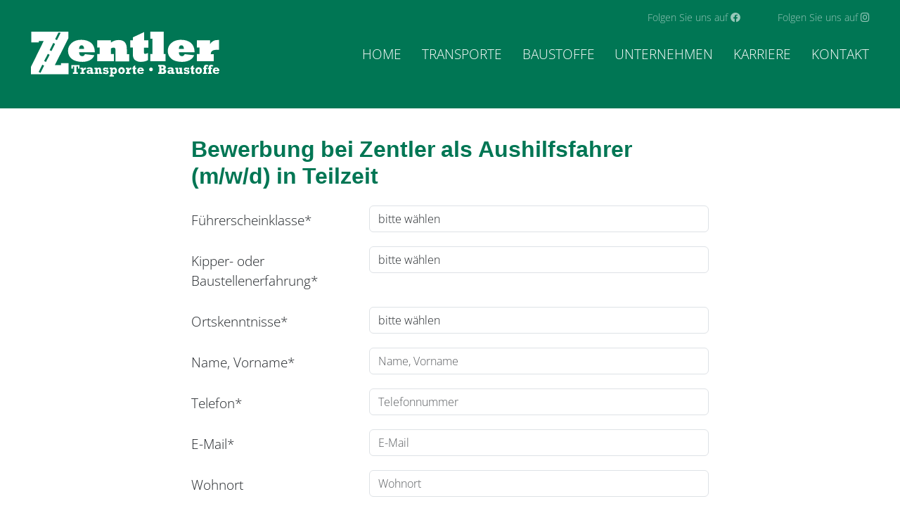

--- FILE ---
content_type: text/html; charset=UTF-8
request_url: https://www.zentler-transporte.de/bewerbung.php?id=2
body_size: 3894
content:


<!doctype html>
<html lang="de">
<head>

<meta charset="utf-8">
<meta name="viewport" content="width=device-width, initial-scale=1">

<link rel="stylesheet" href="assets/css/bootstrap.min.css">
<link rel="stylesheet" href="assets/css/fontawesome.min.css">
<link rel="stylesheet" href="assets/css/sharp-solid.min.css">
<link rel="stylesheet" href="assets/css/brands.min.css">
<link rel="stylesheet" href="assets/css/lightbox.min.css">
<link rel="stylesheet" href="assets/css/231128zentler.css">

<link rel="apple-touch-icon" sizes="180x180" href="assets/favicons/apple-touch-icon.png">
<link rel="icon" type="image/png" sizes="32x32" href="assets/favicons/favicon-32x32.png">
<link rel="icon" type="image/png" sizes="16x16" href="assets/favicons/favicon-16x16.png">
<link rel="manifest" href="assets/favicons/site.webmanifest">
<link rel="mask-icon" href="assets/favicons/safari-pinned-tab.svg" color="#008d59">
<meta name="msapplication-TileColor" content="#ffffff">
<meta name="theme-color" content="#ffffff">
<title>Bewerbung | Zentler Transporte und Baustoffe</title>
<meta name="description" content="Sie möchten sich bei uns bewerben? Dann sind Sie hier goldrichtig. Mit wenigen Klicks haben Sie es geschafft.">
<link rel="canonical" href="https://www.zentler-transporte.de/bewerbung.php">

</head>

<body>

<header>
    <nav class="navbar navbar-expand-xl">
        <div class="container-fluid">
            <a class="navbar-brand" href="index.php"><img src="assets/images/231114zentler-logo-weiss.svg" class="zentlerLogo" alt="Peter Zentler Transporte und Baustoffhandels GmbH"></a>
            <button class="navbar-toggler" type="button" data-bs-toggle="offcanvas" data-bs-target="#offcanvasNavbar" aria-controls="offcanvasNavbar" aria-label="Toggle navigation">
                <span class="navbar-toggler-icon">
                    <i class="fa-sharp fa-solid fa-bars"></i>
                </span>
            </button>
            
            <div class="facebookLinkWrapper">
                <a class="facebookLink" href="https://www.facebook.com/zentler.transporte.baustoffe/" target="_blank">Folgen Sie uns auf <i class="fa-brands fa-facebook"></i></a>
                <a class="facebookLink ms-5" href="https://www.instagram.com/Zentler.transporte/" target="_blank">Folgen Sie uns auf <i class="fa-brands fa-instagram"></i></a>
            </div>
            
            <div class="offcanvas offcanvas-end" tabindex="-1" id="offcanvasNavbar" aria-labelledby="offcanvasNavbarLabel">
                <div class="offcanvas-header">
                    <h5 class="offcanvas-title" id="offcanvasNavbarLabel"><img src="assets/images/231114zentler-logo-gruen.svg" class="zentlerLogo" alt="Peter Zentler Transporte und Baustoffhandels GmbH"></h5>
                    <button type="button" class="btn-close" data-bs-dismiss="offcanvas" aria-label="Close"></button>
                </div>
                
                <div class="offcanvas-body mx-4">
                    <ul class="navbar-nav justify-content-end flex-grow-1 py-3">
                        <li class="nav-item"><a class="nav-link btn-one" href="index.php"><span>Home</span></a></li>
                        <li class="nav-item"><a class="nav-link btn-one" href="transporte.php"><span>Transporte</span></a></li>
                        <li class="nav-item"><a class="nav-link btn-one" href="baustoffe.php"><span>Baustoffe</span></a></li>
                        <li class="nav-item"><a class="nav-link btn-one" href="unternehmen.php"><span>Unternehmen</span></a></li>
                        <li class="nav-item"><a class="nav-link btn-one" href="karriere.php"><span>Karriere</span></a></li>
                        <li class="nav-item"><a class="nav-link btn-one" href="kontakt.php"><span>Kontakt</span></a></li>
                        <li><hr></li>
                        <li class="nav-item d-xl-none"><a class="nav-link additional-link" href="https://www.facebook.com/zentler.transporte.baustoffe/" target="_blank">Folgen Sie uns auf <i class="fa-brands fa-facebook"></i></a></li>
                        <li class="nav-item d-xl-none"><a class="nav-link additional-link" href="https://www.instagram.com/Zentler.transporte/" target="_blank">Folgen Sie uns auf <i class="fa-brands fa-instagram"></i></a></li>
                        <li class="d-xl-none"><hr></li>
                        <li class="nav-item d-xl-none"><a class="nav-link additional-link" href="datenschutzerklaerung.php">Datenschutzerklärung</a></li>
                        <li class="nav-item d-xl-none"><a class="nav-link additional-link" href="impressum.php">Impressum</a></li>
                        <li><hr></li>
                    </ul>
                    
                    <address class="d-xl-none">
                        Peter Zentler Transporte und Baustoffhandels GmbH<br>
                        Katharinengraben 21<br>
                        74613 Öhringen
                    </address>
                    <div class="d-grid gap-2 d-xl-none">
                        <a class="btn btn-primary" type="button" href="tel:+497941958330"><i class="fa-sharp fa-solid fa-phone fa-rotate-45"></i> (0 79 41) 95 83 30</a>
                        <a class="btn btn-primary" type="button" href="mailto:info@zentler-transporte.de"><i class="fa-sharp fa-solid fa-envelope"></i> info@zentler-transporte.de</a>
                        <a class="btn btn-primary" type="button" href="https://maps.app.goo.gl/VGPnShx1XGc8z2Pe9" target="_blank"><i class="fa-sharp fa-solid fa-location-dot"></i> Zentler bei Google Maps</a>
                    </div>
                </div>
            </div>
        </div>
    </nav>
</header>
<div class="container" style="margin-top: 9rem;">
    <div class="row">
        <div class="col-lg-8 offset-lg-2">
            <h1 class="mb-4" style="font-size: 2rem;">Bewerbung bei Zentler als Aushilfsfahrer (m/w/d) in Teilzeit</h1>
        </div>
    </div>
</div>


<div class="container">
    <div class="row">
        <div class="col-lg-8 offset-lg-2">
            <form class="needs-validation" novalidate id="fileForm" method="post">
                
                                    <div class="form-group row mb-3">
                        <label for="formFuehrerschein" class="col-lg-4 col-form-label">Führerscheinklasse*</label>
                        <div class="col-lg-8">
                            <select class="form-control" id="formFuehrerschein" name="formFuehrerschein" required>
                                <option selected disabled value="">bitte wählen</option>
                                <option value="C/C1">C/C1</option>
                                <option value="C1E/CE">C1E/CE</option>
                                <option value="Ich habe noch keinen Führerschein, möchte diesen aber machen">Ich habe noch keinen Führerschein, möchte diesen aber machen</option>
                            </select>
                            <div class="invalid-feedback">
                                Bitte geben Sie an welche Führerscheinklasse Sie besitzen!
                            </div>
                        </div>
                    </div>
                                    
                
                                
                
                                
                
                                    <div class="form-group row mb-3">
                        <label for="formBaustellenerfahrung" class="col-lg-4 col-form-label">Kipper- oder Baustellenerfahrung*</label>
                        <div class="col-lg-8">
                            <select class="form-control" id="formBaustellenerfahrung" name="formBaustellenerfahrung" required>
                                <option selected disabled value="">bitte wählen</option>
                                <option value="ja">ja</option>
                                <option value="nein">nein</option>
                            </select>
                            <div class="invalid-feedback">
                                Bitte geben Sie an, ob Sie Kipper- oder Baustellenerfahrung besitzen!
                            </div>
                        </div>
                    </div>
                                    
                
                                    <div class="form-group row mb-3">
                        <label for="formOrtskenntnisse" class="col-lg-4 col-form-label">Ortskenntnisse*</label>
                        <div class="col-lg-8">
                            <select class="form-control" id="formOrtskenntnisse" name="formOrtskenntnisse" required>
                                <option selected disabled value="">bitte wählen</option>
                                <option value="ja">ja</option>
                                <option value="nein">nein</option>
                            </select>
                            <div class="invalid-feedback">
                                Bitte geben Sie an, ob Sie Ortskenntnisse besitzen!
                            </div>
                        </div>
                    </div>
                                    
                
                                
                
                                
                                
                
                
                                
                
                                
                
                                
                
                <div class="form-group row mb-3">
                    <label for="formName" class="col-lg-4 col-form-label">Name, Vorname*</label>
                    <div class="col-lg-8">
                        <input type="text" class="form-control" id="formName" name="formName" placeholder="Name, Vorname" required>
                        <div class="invalid-feedback">
                            Bitte geben Sie Ihren Namen und Ihren Vornamen an.
                        </div>
                    </div>
                </div>

                <div class="form-group row mb-3">
                    <label for="formTelefon" class="col-lg-4 col-form-label">Telefon*</label>
                    <div class="col-lg-8">
                        <input type="text" class="form-control" id="formTelefon" name="formTelefon" placeholder="Telefonnummer" required>
                        <div class="invalid-feedback">
                            Bitte geben Sie Ihre Telefonnummer an.
                        </div>
                    </div>
                </div>
                
                <div class="form-group row mb-3">
                    <label for="formEmail" class="col-lg-4 col-form-label">E-Mail*</label>
                    <div class="col-lg-8">
                        <input type="email" class="form-control" id="formEmail" name="formEmail" placeholder="E-Mail" required>
                        <div class="invalid-feedback">
                            Bitte geben Sie Ihre E-Mail-Adresse an!
                        </div>
                    </div>
                </div>
                
                <div class="form-group row mb-3">
                    <label for="formOrt" class="col-lg-4 col-form-label">Wohnort</label>
                    <div class="col-lg-8">
                        <input type="text" class="form-control" id="formOrt" name="formOrt" placeholder="Wohnort">
                    </div>
                </div>
                
                                    <div class="form-group row mb-3">
                        <label for="formGehaltsvorstellung" class="col-lg-4 col-form-label">Gehaltsvorstellung</label>
                        <div class="col-lg-8">
                            <input type="text" class="form-control" id="formGehaltsvorstellung" name="formGehaltsvorstellung" placeholder="Gehaltsvorstellung">
                        </div>
                    </div>
                                
                
                <div class="form-group row mb-3">
                    <label for="formBemerkungen" class="col-lg-4 col-form-label">Bemerkungen</label>
                    <div class="col-lg-8">
                        <textarea class="form-control" id="formBemerkungen" name="formBemerkungen" placeholder="Bemerkungen" rows="3"></textarea>
                    </div>
                </div>
                

                <div class="form-group row mb-3">
                    <div class="col-md-12">
                        <div class="form-check">
                            <input class="form-check-input" type="checkbox" id="formDatenschutz" name="formDatenschutz" required>
                            <label class="form-check-label" for="formDatenschutz">
                                Ich habe die <a class="textlink" href="datenschutzerklaerung.php">Datenschutzerklärung</a> zur Kenntnis genommen. Ich stimme zu, dass meine Angaben und Daten zur Beantwortung meiner Anfrage elektronisch erhoben und gespeichert werden. 
                                Hinweis: Sie können Ihre Einwilligung jederzeit für die Zukunft per E-Mail an <a class="textlink" href="mailto:info@zentler-transporte.de">info@zentler-transporte.de</a> widerrufen.*
                            </label>
                            <div class="invalid-feedback">
                                Ihre Anfrage kann nur mit Kenntnisnahme und Zustimmung zu unserer Datenschutzerklärung an uns gesendet werden!
                            </div>
                        </div>
                    </div>
                </div>

                <div class="form-group row mb-3">
                    <div class="col-md-12">
                        <div class="d-grid mb-4">
                            <button type="submit" id="buttonPruefen" class="btn btn-primary">Eingaben prüfen</button>
                            <input type="hidden" name="aktion" id="aktion" value="pruefen">
                            <input type="hidden" name="formPagetitle" id="aktion" value="Bewerbung bei Zentler als Aushilfsfahrer (m/w/d) in Teilzeit">
                        </div>
                    </div>
                </div>
            </form>
            <p><small>* Pflichtfelder</small></p>

        </div>
    </div>
</div>










        
        



<footer>

    <div class="container">
        <div class="row">
            <div class="col-12">
                <p><a href="index.php"><img src="assets/images/231114zentler-logo-weiss.svg" class="zentlerFooterLogo" alt="Home"></a></p>
                <p>
                    Peter Zentler Transporte und Baustoffhandels GmbH<br>
                    Katharinengraben 21<br>
                    74613 Öhringen
                </p>
                <p>
                    <nobr><a class="footerLink" href="tel:+497941958330"><i class="fa-sharp fa-solid fa-phone fa-rotate-45"></i> (0 79 41) 95 83 30</a></nobr>
                    <nobr><a class="footerLink" href="mailto:info@zentler-transporte.de" title="eMail an info@zentler-transporte.de"><i class="fa-sharp fa-solid fa-envelope"></i> info@zentler-transporte.de</a></nobr>
                    <nobr><a class="footerLink" href="https://www.facebook.com/zentler.transporte.baustoffe/" target="_blank"><i class="fa-brands fa-facebook"></i> Folgen Sie uns auf Facebook</a></nobr>
                    <nobr><a class="footerLink" href="https://www.instagram.com/Zentler.transporte/" target="_blank">Folgen Sie uns auf <i class="fa-brands fa-instagram"></i></a></nobr>
                </p>

                <p>Öffnungszeiten: Montag – Freitag 8.00 – 12.00 Uhr und 13.00 – 17.00 Uhr, Samstag geschlossen</p>
                <p><a class="footerLink" href="datenschutzerklaerung.php">Datenschutzerklärung</a><a class="footerLink" href="impressum.php">Impressum</a></p>
            </div>
        </div>
    </div>

</footer>

<script src="assets/js/bootstrap.bundle.min.js"></script>
<script src="assets/js/lightbox-plus-jquery.min.js"></script>
<script>
    lightbox.option({
      'alwaysShowNavOnTouchDevices': true,
      'albumLabel': 'Bild %1 von %2',
      'fadeDuration': 300,
      'imageFadeDuration': 300
    })
</script>
<script>
// Example starter JavaScript for disabling form submissions if there are invalid fields
(() => {
  'use strict'

  // Fetch all the forms we want to apply custom Bootstrap validation styles to
  const forms = document.querySelectorAll('.needs-validation')

  // Loop over them and prevent submission
  Array.from(forms).forEach(form => {
    form.addEventListener('submit', event => {
      if (!form.checkValidity()) {
        event.preventDefault()
        event.stopPropagation()
      }

      form.classList.add('was-validated')
    }, false)
  })
})()
</script>

</body>
</html>

--- FILE ---
content_type: text/css
request_url: https://www.zentler-transporte.de/assets/css/231128zentler.css
body_size: 19980
content:
    /* ubuntu-700 - latin */
@font-face {
  font-display: swap; /* Check https://developer.mozilla.org/en-US/docs/Web/CSS/@font-face/font-display for other options. */
  font-family: 'Ubuntu';
  font-style: normal;
  font-weight: 700;
  src: url('../webfonts/ubuntu-latin-700.woff2') format('woff2'); /* Chrome 36+, Opera 23+, Firefox 39+, Safari 12+, iOS 10+ */
}

/* open-sans-300 - latin */
@font-face {
  font-display: swap; /* Check https://developer.mozilla.org/en-US/docs/Web/CSS/@font-face/font-display for other options. */
  font-family: 'Open Sans';
  font-style: normal;
  font-weight: 300;
  src: url('../webfonts/open-sans-v36-latin-300.woff2') format('woff2'); /* Chrome 36+, Opera 23+, Firefox 39+, Safari 12+, iOS 10+ */
}
/* open-sans-600 - latin */
@font-face {
  font-display: swap; /* Check https://developer.mozilla.org/en-US/docs/Web/CSS/@font-face/font-display for other options. */
  font-family: 'Open Sans';
  font-style: normal;
  font-weight: 600;
  src: url('../webfonts/open-sans-v36-latin-600.woff2') format('woff2'); /* Chrome 36+, Opera 23+, Firefox 39+, Safari 12+, iOS 10+ */
}

/* Zentler Hell-Grün #008D59    rgba(0, 141, 89, 1) */
/* Zentler Mittel-Grün #007654    rgba(0, 118, 84, 1) */
/* Zentler Dunkel-Grün #005f4e    rgba(0, 95, 78, 1)  RAL 6026*/

body {
    font-family: 'Open Sans', Helvetica, Arial;
    font-weight: 300;
    font-size: 1.2rem;
    color: 333333;
}

strong {
    font-weight: 600;
}

figcaption {
    text-align: center;
    font-size: 80%;
    margin-top: 0.25rem;
    margin-bottom: 3rem;
}

/* ------------------------------------------------------------ Überschriften ------------------------------------------------------------ */

h1, h2, h3, h4, h5, h6 {
    font-family: 'Ubuntu', Helvetica, Arial;
    font-style: normal;
    font-weight: 700;
    color: #007654;
}

h2 {
  font-size: calc(1.375rem + 1.5vw);
}
@media (min-width: 1200px) {
  h2 {
    font-size: 2.5rem;
  }
}

h1 { margin-top: 3.0rem; margin-bottom: 1.25rem; }
h2 { margin-top: 2.5rem; margin-bottom: 1.00rem; }
h3 { margin-top: 2.0rem; margin-bottom: 0.75rem; }
h4 { margin-top: 1.5rem; margin-bottom: 0.50rem; }
h5 { margin-top: 1.0rem; margin-bottom: 0.25rem; }
h6 { margin-top: 0.5rem; margin-bottom: 0.00rem; }

a.textlink {
    color: rgba(0, 118, 84, 0.8);
    text-decoration: none;
    padding-bottom: 3px;
    border-bottom: 1px rgba(0, 118, 84, 0.8) dotted;
}

a.textlink:hover, a.textlink:focus, a.textlink:active {
    color: rgba(0, 118, 84, 1.0);
    text-decoration: none;
    border-bottom: 1px rgba(0, 118, 84, 1.0) solid;
}

h1.claim {
    font-size: 4rem;
    padding: 0 4rem;
    color: #ffffff;
}

h2.claim {
    font-family: 'Open Sans', Helvetica, Arial;
    font-weight: 300;
    font-size: 1.7rem;
    padding: 0 4rem;
    color: #ffffff;
}

/* very, very small */
@media (min-width: 280px) {
    h1.claim { font-size: 1.3rem; padding: 0 0.5rem; margin-bottom: 0.5rem; }
    h2.claim { font-size: 0.7rem; padding: 0 0.5rem; margin-top: 0.5rem; }
}

/* very small */
@media (min-width: 320px) {
    h1.claim { font-size: 1.5rem; padding: 0 0.6rem; margin-bottom: 0.6rem; }
    h2.claim { font-size: 1.0rem; padding: 0 0.6rem; margin-top: 0.7rem; }
}

/* iPhone SE2 */
@media (min-width: 375px) {
    h1.claim { font-size: 1.6rem; padding: 0 0.5rem; margin-bottom: 0.7rem; }
    h2.claim { font-size: 1.0rem; padding: 0 0.5rem; margin-top: 0.9rem; }
}

/* z.B. iPhone 7 */
@media (min-width: 414px) {
    h1.claim { font-size: 1.8rem; padding: 0 1.5rem; margin-bottom: 0.9rem; }
    h2.claim { font-size: 1.2rem; padding: 0 1.5rem; margin-top: 1.5rem; }
}

@media (min-width: 640px) {
    h1.claim { font-size: 2.8rem; padding: 0 4.0rem; margin-bottom: 1.25rem; }
    h2.claim { font-size: 1.5rem; padding: 0 4.0rem; margin-top: 2.5rem; }
}

/* all the rest */
@media (min-width: 800px) {
    h1.claim { font-size: 4.0rem; padding: 0 4.0rem; margin-bottom: 1.25rem; }
    h2.claim { font-size: 1.7rem; padding: 0 4.0rem; margin-top: 2.5rem; }
}





/* ------------------------------------------------------------ Links ------------------------------------------------------------ */

a.textlink {
    color: #007654;
    text-decoration: none;
    padding-bottom: 1px;
    border-bottom: 1px #007654 dotted;
}

a.textlink:hover, a.textlink:focus, a.textlink:active {
    color: #007654;
    text-decoration: none;
    border-bottom: 1px #007654 solid;
}


/* ------------------------------------------------------------ Header ------------------------------------------------------------ */

header {
    position: absolute;
    top: 0;
    left: 0;
    z-index: 99;
    background-color: #007654;
    min-width: 100%;
}

.zentlerLogo {
    height: 4rem;
    margin: 2rem;
}

/* very, very small */
@media (min-width: 280px) { .zentlerLogo { height: 2.2rem; margin: 0.75rem; } }

/* very small */
@media (min-width: 320px) { .zentlerLogo { height: 2.6rem; margin: 1.00rem; } }

/* iPhone SE2 */
@media (min-width: 375px) { .zentlerLogo { height: 3.2rem; margin: 1.50rem; } }

/* z.B. iPhone 7 */
@media (min-width: 414px) { .zentlerLogo { height: 3.4rem; margin: 1.75rem; } }

/* z.B. iPhone 12 Pro Max */
@media (min-width: 428px) { .zentlerLogo { height: 3.7rem; margin: 1.75rem; } }

/* all the rest */
@media (min-width: 469px) { .zentlerLogo { height: 4.0rem; margin: 2.00rem; } }

/* ------------------------------------------------------------ Fullscreen Video Background und YouTube Links ------------------------------------------------------------ */

.intro-wrapper {
    display: flex;
    justify-content: center;
    align-items: center;
    text-align: center;
    background: rgba(0, 0, 0, 0.5);
    color: #ffffff;
    margin-bottom: 5rem;
    position: relative;
    overflow: hidden;
    min-height: 100vh;
}

.video-bg, .slider-bg {
    position: absolute;
    z-index: -1;
    top: 0;
    left: 0;
    min-width: 100%;
    min-height: 100%;
}

.youtube-wrapper {
    display: flex;
    justify-content: center;
    align-items: center;
    text-align: center;
    background: rgba(0, 0, 0, 0.5);
    color: #ffffff;
    position: relative;
    overflow: hidden;
    aspect-ratio: 10 / 6;
    width: 100%;
}

/* ------------------------------------------------------------ Animated Scroll Down Icon ------------------------------------------------------------ */

.scrollDownIcon {
	width: 50px;
	height: 90px;
	border: 3px solid rgba(255, 255, 255, 0.7);
	border-radius: 60px;
	position: absolute;
    bottom: 2rem;
    left: calc(50% - 25px);
	&::before {
		content: '';
		width: 12px;
		height: 12px;
		position: absolute;
		top: 10px;
		left: 50%;
		transform: translateX(-50%);
		background-color: rgba(255, 255, 255, 0.7);
		border-radius: 50%;
		opacity: 1;
		animation: wheel 2s infinite;
		-webkit-animation: wheel 2s infinite;
	}
}

@keyframes wheel {
	to {
		opacity: 0;
		top: 30px;
	}
}

@-webkit-keyframes wheel {
	to {
		opacity: 0;
		top: 30px;
	}
}


/* ------------------------------------------------------------ Navigation ------------------------------------------------------------ */
.navbar {
  --bs-navbar-padding-x: 0;
  --bs-navbar-padding-y: 0.5rem;
  --bs-navbar-color: rgba(var(--bs-emphasis-color-rgb), 0.65);
  --bs-navbar-hover-color: rgba(var(--bs-emphasis-color-rgb), 0.8);
  --bs-navbar-disabled-color: rgba(var(--bs-emphasis-color-rgb), 0.3);
  --bs-navbar-active-color: rgba(var(--bs-emphasis-color-rgb), 1);
  --bs-navbar-brand-padding-y: 0.3125rem;
  --bs-navbar-brand-margin-end: 1rem;
  --bs-navbar-brand-font-size: 1.25rem;
  --bs-navbar-brand-color: rgba(var(--bs-emphasis-color-rgb), 1);
  --bs-navbar-brand-hover-color: rgba(var(--bs-emphasis-color-rgb), 1);
  --bs-navbar-nav-link-padding-x: 0.5rem;
  --bs-navbar-toggler-padding-y: 0.25rem;
  --bs-navbar-toggler-padding-x: 0.75rem;
  --bs-navbar-toggler-font-size: 1.25rem;
  --bs-navbar-toggler-icon-bg: none;
  --bs-navbar-toggler-border-color: none;
  --bs-navbar-toggler-border-radius: 0;
  --bs-navbar-toggler-focus-width: 0;
  --bs-navbar-toggler-transition: box-shadow 0.15s ease-in-out;
  position: relative;
  display: flex;
  flex-wrap: wrap;
  align-items: center;
  justify-content: space-between;
  padding: var(--bs-navbar-padding-y) var(--bs-navbar-padding-x);
}


.navbar-toggler-icon {
    color: #ffffff;
    font-size: 3rem;
    margin-top: 1rem;
}
.navbar-toggler-icon:hover, .navbar-toggler-icon:focus, .navbar-toggler-icon:active {
    color: rgba(255, 255, 255, 0.7);
}

/* very, very small */
@media (min-width: 280px) { .navbar-toggler-icon { font-size: 1.6rem;    margin-top: 0.25rem; } }

/* very small */
@media (min-width: 320px) { .navbar-toggler-icon { font-size: 1.8rem;    margin-top: 0.25rem; } }

/* iPhone SE2 */
@media (min-width: 375px) { .navbar-toggler-icon { font-size: 2.0rem;    margin-top: 0.50rem; } }

/* z.B. iPhone 7 */
@media (min-width: 414px) { .navbar-toggler-icon { font-size: 2.3rem;    margin-top: 0.75rem; } }

/* z.B. iPhone 12 Pro Max */
@media (min-width: 428px) { .navbar-toggler-icon { font-size: 2.4rem;    margin-top: 0.75rem; } }

/* Lücke zu Breakpoint SM */
@media (min-width: 469px) { .navbar-toggler-icon { font-size: 2.6rem;    margin-top: 0.75rem; } }

/* all the rest */
@media (min-width: 576px) { .navbar-toggler-icon { font-size: 3.0rem;    margin-top: 1.00rem; } }




.offcanvas-body ul li.nav-item a.nav-link {
    text-align: center;
    font-weight: 300;
    text-transform: uppercase;
}

.offcanvas-body ul li.nav-item a.additional-link {
    text-align: center;
    font-weight: 300;
    font-size: 0.9rem;
}

.offcanvas-body ul li.nav-item:hover, .offcanvas-body ul li.nav-item:focus, .offcanvas-body ul li.nav-item:active {
    background-color: #007654;
}

.offcanvas-body ul li.nav-item a.nav-link:hover, .offcanvas-body ul li.nav-item a.nav-link:focus, .offcanvas-body ul li.nav-item a.nav-link:active {
    background-color: #007654;
    color: #ffffff;
}


address {
    text-align: center;
    font-size: 0.9rem;
}


.facebookLinkWrapper {
    position: absolute;
    top: 9px;
    right: 2.7rem;
}

a.facebookLink {
    color: rgba(255, 255, 255, 0.6);
    font-size: 0.9rem;
    text-decoration: none;
}

a.facebookLink:hover, a.facebookLink:focus, a.facebookLink:active {
    color: rgba(255, 255, 255, 1.0);
    font-size: 0.9rem;
    text-decoration: none;
}

@media (max-width: 1199.98px) {
    .facebookLinkWrapper { display: none; }
}

/* ------------------------------------------------------------ Buttons ------------------------------------------------------------ */
.btn-primary {
  --bs-btn-padding-x: 0.75rem;
  --bs-btn-padding-y: 0.375rem;
  --bs-btn-font-size: 1rem;
  --bs-btn-border-width: 2px;
  --bs-btn-border-radius: 0;
  --bs-btn-box-shadow: inset 0 0 0 rgba(255, 255, 255, 0), 0 0 0 rgba(0, 0, 0, 0);
  --bs-btn-disabled-opacity: 0.65;
  --bs-btn-focus-box-shadow: 0 0 0 0.25rem rgba(255, 255, 255, 0);
  --bs-btn-color: #ffffff;
  --bs-btn-bg: #007654;
  --bs-btn-border-color: #007654;
  --bs-btn-hover-color: #007654;
  --bs-btn-hover-bg: #ffffff;
  --bs-btn-hover-border-color: #007654;
  --bs-btn-focus-shadow-rgb: 49, 132, 253;
  --bs-btn-active-color: #007654;
  --bs-btn-active-bg: #ffffff;
  --bs-btn-active-border-color: #007654;
  --bs-btn-active-shadow: inset 0 0 0 rgba(0, 0, 0, 0);
  --bs-btn-disabled-color: #fff;
  --bs-btn-disabled-bg: #aaaaaa;
  --bs-btn-disabled-border-color: #aaaaaa;
  font-family: 'Open Sans';
  font-weight: 600;
  font-size: 0.9rem;
  transition: all 0.3s;
}

.btn-secondary {
  --bs-btn-padding-x: 0.75rem;
  --bs-btn-padding-y: 0.375rem;
  --bs-btn-font-size: 1rem;
  --bs-btn-border-width: 2px;
  --bs-btn-border-radius: 0;
  --bs-btn-box-shadow: inset 0 0 0 rgba(255, 255, 255, 0), 0 0 0 rgba(0, 0, 0, 0);
  --bs-btn-disabled-opacity: 0.65;
  --bs-btn-focus-box-shadow: 0 0 0 0.25rem rgba(255, 255, 255, 0);
  font-family: 'Open Sans';
  font-weight: 600;
  font-size: 0.9rem;
  transition: all 0.3s;
}



/* ------------------------------------------------------------ Zentler-Sections ------------------------------------------------------------ */
.zentlerSection {
    margin-top: 9rem;
    margin-bottom: 9rem;
}

.zentlerSection .row > div {
    padding: 1rem;
}

.firstSection {
    margin-top: 15rem;
}

@media (min-width: 1200px) {
    .zentlerSection .row > div {
        padding-left: 0;
        padding-right: 0;
    }
}

.zentlerSection h1, .zentlerSection h2, .zentlerSection p {
    margin-bottom: 0;
    margin-top: 0;
}



/* ------------------------------------------------------------ News-Bereich ------------------------------------------------------------ */
.newsWrapper {
    box-shadow: 0 0 6px rgba(0, 0, 0, 0.25);
    margin-bottom: 3rem;
}

.newsBody {
    padding: 1rem;
}

.newsDate {
    font-size: 0.8rem;
    margin: 0;
}

.newsDate::before {
    font-family: 'Font Awesome 6 Sharp';
    font-style: normal;
    font-weight: 300;
    font-display: block;
    content: '\f073';
    margin-right: 0.3rem;
    vertical-align: 1px;
    color: #007654;
}

.newsTitle {
    margin: 0.5rem 0;
}

.newsExcerpt {
    margin: 0 0 0.5rem 0;
    font-size: 1rem;
}

.newsButton .btn {
    margin: 0.5rem 0 0 0;
    width: 100%;
}








/* ------------------------------------------------------------ Timeline ------------------------------------------------------------ */

.timelineItem {
    margin-bottom: 1.5rem;
}

.timelineItem h4 {
    margin-bottom: 0.1rem;
    margin-top: 2rem;
}

.timelineItem p {
    font-size: 90%;
    margin-top: 0;
    margin-bottom: 0.25rem;
}

.timelineLeft h4, .timelineLeft p {
    text-align: right;
}

.timelineRight h4, .timelineRight p {
    text-align: left;
}

.timelineBackgroundRight {
    background-image: url("../images/231201zentler-timeline-bg-right.svg");
    background-repeat: no-repeat;
    background-position: top;
    background-size: 400px 400px;
}

.timelineBackgroundLeft {
    background-image: url("../images/231201zentler-timeline-bg-left.svg");
    background-repeat: no-repeat;
    background-position: top;
    background-size: 400px 400px;
}


/* `sm` applies to x-small devices (portrait phones, less than 576px) */
@media (max-width: 575.98px) {
    .timelineLeft h4, .timelineLeft p {
        text-align: center;
    }

    .timelineRight h4, .timelineRight p {
        text-align: center;
    }
}

/*/ `md` applies to small devices (landscape phones, less than 768px) */
@media (max-width: 767.98px) {
    .timelineItem p {
        font-size: 80%;
    }
}



/* ------------------------------------------------------------ Karriere ------------------------------------------------------------ */

.jobofferItem {
    margin-bottom: 5rem;
    background-color: #fff;                /* heller Hintergrund */
    border: 1px solid #ddd;                /* feiner Rand */
    border-radius: .5rem;                    /* sanfte Ecken */
    box-shadow: 0 2px 4px rgba(0,0,0,.05); /* leichte Schatten */
}

.jobofferSuptitle {
    font-family: 'Open Sans', Helvetica, Arial;
    font-weight: 300;
    font-size: 1.0rem;
    color: #333333;
    margin: 0;
    padding: 0;
}

.jobofferSubtitle {
    font-family: 'Open Sans', Helvetica, Arial;
    font-weight: 300;
    font-size: 1.0rem;
    color: #333333;
    margin: 0 0 0.5rem 0;
    padding: 0;
}

.jobofferTitle {
    margin: 0.25rem 0 0.25rem 0;
    font-size: 1.5rem;
}

.jobofferTitle small {
    font-family: 'Open Sans', Helvetica, Arial;
    font-weight: 300;
    font-size: 1.0rem;
    color: #333333;
}

.jobofferDescription {
    margin: 0;
    font-size: 1.0rem;
    margin: 0 0 1.0rem 0;
}

span.fa-li {
    color: #007654;
}





/* ------------------------------------------------------------ Datenschutzerklärung ------------------------------------------------------------ */

.datenschutzContainer {
    margin-top: 15rem;
}

.datenschutzContainer h3 {
    margin-top: 3rem;
}

.datenschutzContainer h5 {
    margin-top: 2rem;
}

.datenschutzContainer ul {
    margin-left: 2rem;
}

.datenschutzContainer a {
    color: #007654;
    text-decoration: none;
    padding-bottom: 1px;
    border-bottom: 1px #007654 dotted;
}

.datenschutzContainer a:hover, .datenschutzContainer a:focus, .datenschutzContainer a:active {
    color: #007654;
    text-decoration: none;
    border-bottom: 1px #007654 solid;
}





/* ------------------------------------------------------------ Media-Scroller ------------------------------------------------------------ */
.media-scroller {
    display: grid;
    gap: 1rem;
    grid-auto-flow: column;
    /* grid-auto-columns: 23%; */
    padding: 1rem 1rem 1rem 0;
    overflow-x: auto;
    overscroll-behavior-inline: contain;
}

.media-event {
    display: grid;
    grid-template-rows: min-content;
    gap: 0;
    padding: 0;
    background: none;
    border: none;
    grid-template-columns: 28rem;
    margin: 0;
}

@media (min-width: 576px)  { .media-event { grid-template-columns: 28rem; } }
@media (min-width: 768px)  { .media-event { grid-template-columns: 34rem; } }
@media (min-width: 992px)  { .media-event { grid-template-columns: 40rem; } }
@media (min-width: 1200px) { .media-event { grid-template-columns: 44rem; } }
@media (min-width: 1400px) { .media-event { grid-template-columns: 50rem; } }

.snaps-inline {
    scroll-snap-type: inline mandatory;
    scroll-padding-inline: 1rem;
}

.snaps-inline > * {
    scroll-snap-align: start;
}


/* ------------------------------------------------------------ Footer ------------------------------------------------------------ */

footer {
    background-color: #007654;
    margin-top: 5rem;
    padding: 3rem 0 3rem 0;
    text-align: center;
    color: rgba(255, 255, 255, 0.8);
    font-size: 0.9rem;
}

.zentlerFooterLogo {
    height: 4rem;
    opacity: 0.8;
}

footer p {
    margin-top: 1.0rem;
    margin-bottom: 0.5rem;
}

footer a.footerLink {
    color: rgba(255, 255, 255, 0.8);
    font-size: 0.9rem;
    text-decoration: none;
    padding-bottom: 3px;
    border-bottom: 1px rgba(255, 255, 255, 0.8) dotted;
    margin: 0.75rem 1rem 0.75rem 1rem;
    line-height: 2rem;
}

footer a.footerLink:hover, footer a.footerLink:focus, footer a.footerLink:active {
    color: rgba(255, 255, 255, 1.0);
    font-size: 0.9rem;
    text-decoration: none;
    padding-bottom: 3px;
    border-bottom: 1px rgba(255, 255, 255, 1.0) solid;
}


/* ------------------------------------------------------------ Misc ------------------------------------------------------------ */
.fa-rotate-45 {
    -webkit-transform:rotate(45deg);
    transform:rotate(45deg)
}








/* ------------------------------------------------------------ Media Queries ------------------------------------------------------------ */



/* X-Large devices (desktops, 1200px and up) */
@media (min-width: 1200px) {
    .offcanvas-body ul li.nav-item a.nav-link {
        text-align: center;
        font-weight: 300;
        color: #ffffff;
        text-transform: uppercase;
        margin-left: 0.8rem;
    }
    
    .offcanvas-body ul li.nav-item a.nav-link:hover, .offcanvas-body ul li.nav-item a.nav-link:focus, .offcanvas-body ul li.nav-item a.nav-link:active {
        background-color: #007654;
        color: #ffffff;
    }
    
    .btn-one {
        color: #ffffff;
        transition: all 0.3s;
        position: relative;
    }
    
    .btn-one span {
        transition: all 0.3s;
    }
    
    .btn-one::before {
        content: '';
        position: absolute;
        bottom: 0;
        left: 0;
        width: 100%;
        height: 100%;
        z-index: 1;
        opacity: 0;
        transition: all 0.3s;
        border-top-width: 1px;
        border-bottom-width: 1px;
        border-top-style: solid;
        border-bottom-style: solid;
        border-top-color: rgba(255,255,255,0.5);
        border-bottom-color: rgba(255,255,255,0.5);
        transform: scale(0.1, 1);
    }
    
    .btn-one:hover span {
        letter-spacing: 2px;
    }
    
    .btn-one:hover::before {
        opacity: 0.7; 
        transform: scale(1, 1); 
    }
}


--- FILE ---
content_type: image/svg+xml
request_url: https://www.zentler-transporte.de/assets/images/231114zentler-logo-gruen.svg
body_size: 8949
content:
<?xml version="1.0" encoding="utf-8"?>
<!-- Generator: Adobe Illustrator 27.1.0, SVG Export Plug-In . SVG Version: 6.00 Build 0)  -->
<svg version="1.1" id="Ebene_1" xmlns="http://www.w3.org/2000/svg" xmlns:xlink="http://www.w3.org/1999/xlink" x="0px" y="0px"
	 viewBox="0 0 185.5 44.3" style="enable-background:new 0 0 185.5 44.3;" xml:space="preserve">
<style type="text/css">
	.st0{fill:#008D59;}
</style>
<path class="st0" d="M53.1,22.2c-0.6,1.3-1.4,1.9-2.6,1.9c-2,0-3-1.3-3.1-3.9h15.5l0-0.4c-0.2-4-1.4-6.9-3.8-8.9
	C56.6,9,53.4,8,49.6,8c-4,0-7.1,1-9.5,3.1c-2.4,2.1-3.6,4.7-3.6,7.8c0,3.2,1.2,5.8,3.6,7.8c2.4,2,6,3,10.6,3c2.8,0,5.2-0.6,7.2-1.6
	c1-0.5,1.9-1.2,2.6-1.9c0.7-0.7,1.3-1.6,1.7-2.5l0.2-0.5l-9.3-1.1L53.1,22.2z M48.1,14.3c0.4-0.6,1-0.9,1.7-0.9
	c0.8,0,1.4,0.3,1.8,0.9c0.5,0.6,0.7,1.4,0.7,2.4c0,0,0,0.1,0,0.3h-4.9C47.4,15.8,47.7,14.9,48.1,14.3z"/>
<path class="st0" d="M41.3,41.5V40h1.3v-5.8h-1.3v2.1h-1.5v-3.5h8v3.5h-1.5v-2.1h-1.4V40h1.3v1.5H41.3 M53,40.1v1.4h-4.3v-1.4h1.1
	v-3.3h-1.1v-1.4h2.9v1.6c0.1-0.4,0.4-0.8,0.8-1.2c0.4-0.3,0.9-0.5,1.4-0.5c0.1,0,0.2,0,0.3,0v1.9c-0.5,0-0.9,0.1-1.2,0.2
	c-0.3,0.1-0.6,0.4-0.8,0.7c-0.2,0.4-0.3,0.8-0.3,1.3v0.8H53z M61.7,40.1v1.4h-2.9V41c-0.5,0.4-1.1,0.6-1.7,0.6
	c-0.6,0-1.1-0.2-1.6-0.5c-0.4-0.4-0.7-0.8-0.7-1.4c0-0.6,0.2-1.1,0.7-1.5c0.5-0.4,1.1-0.6,1.8-0.6c0.4,0,0.9,0.1,1.4,0.3v-0.4
	c0-0.3-0.1-0.6-0.3-0.8c-0.2-0.2-0.5-0.3-0.9-0.3c-0.4,0-0.8,0.2-1.1,0.5l-1.6-0.3c0.5-1,1.4-1.5,3-1.5c0.6,0,1.1,0.1,1.5,0.2
	c0.4,0.1,0.7,0.3,0.9,0.5c0.2,0.2,0.3,0.4,0.4,0.7c0.1,0.3,0.1,0.7,0.1,1.2v2.2H61.7z M58.8,39.2c-0.5-0.3-0.8-0.4-1.1-0.4
	c-0.2,0-0.4,0.1-0.6,0.2c-0.2,0.1-0.3,0.3-0.3,0.6c0,0.2,0.1,0.4,0.2,0.6c0.1,0.2,0.3,0.2,0.6,0.2c0.4,0,0.8-0.2,1.2-0.6V39.2z
	 M62.5,36.8v-1.4h2.9v0.6c0.6-0.4,1.2-0.7,1.8-0.7c1.2,0,1.9,0.8,1.9,2.4v2.4H70v1.4h-2.9v-3.7c0-0.3-0.1-0.6-0.1-0.7
	c-0.1-0.1-0.2-0.2-0.4-0.2c-0.4,0-0.7,0.1-1.1,0.4v2.8h0.9v1.4h-3.8v-1.4h0.9v-3.3H62.5z M71.1,41.5v-2.1h1.4c0,0.3,0.1,0.5,0.4,0.7
	c0.2,0.2,0.6,0.3,0.9,0.3c0.3,0,0.6-0.1,0.8-0.2c0.2-0.1,0.3-0.2,0.3-0.4c0-0.2-0.1-0.3-0.2-0.4c-0.2-0.1-0.5-0.2-1-0.3
	c-1-0.2-1.7-0.4-2.1-0.7c-0.4-0.3-0.7-0.8-0.7-1.3c0-0.5,0.2-0.9,0.6-1.3c0.4-0.4,1-0.5,1.6-0.5c0.5,0,1.1,0.1,1.5,0.3v-0.2h1.4v1.8
	h-1.4c-0.1-0.4-0.6-0.6-1.3-0.6c-0.6,0-0.8,0.2-0.8,0.5c0,0.1,0.1,0.2,0.2,0.3c0.1,0.1,0.4,0.1,0.9,0.2c0.8,0.1,1.3,0.3,1.7,0.4
	c0.4,0.1,0.7,0.4,0.9,0.6c0.2,0.3,0.3,0.7,0.3,1.1c0,0.6-0.2,1.1-0.7,1.5c-0.4,0.4-1,0.6-1.8,0.6c-0.7,0-1.2-0.2-1.5-0.5v0.3H71.1z
	 M81.6,42.8v1.4h-4.2v-1.4h1v-6.1h-0.9v-1.4h2.8v0.8c0.5-0.6,1.2-0.9,1.8-0.9c0.8,0,1.4,0.3,1.9,1c0.5,0.6,0.7,1.4,0.7,2.2
	c0,0.9-0.2,1.7-0.7,2.3c-0.5,0.6-1.1,0.9-1.9,0.9c-0.6,0-1.2-0.3-1.8-0.8v2H81.6z M82.8,38.5c0-0.5-0.1-0.9-0.3-1.2
	c-0.2-0.3-0.5-0.4-0.9-0.4c-0.4,0-0.7,0.1-0.9,0.4c-0.2,0.3-0.4,0.7-0.4,1.2c0,0.5,0.1,0.9,0.3,1.2c0.2,0.3,0.5,0.4,0.9,0.4
	c0.3,0,0.6-0.1,0.9-0.4C82.7,39.4,82.8,39,82.8,38.5z M89.2,41.6c-0.9,0-1.7-0.3-2.3-0.9c-0.6-0.6-0.9-1.4-0.9-2.4
	c0-1,0.3-1.8,0.9-2.4c0.6-0.6,1.4-0.9,2.3-0.9c0.9,0,1.7,0.3,2.3,0.9c0.6,0.6,0.9,1.4,0.9,2.4s-0.3,1.8-0.9,2.4
	C90.8,41.3,90.1,41.6,89.2,41.6z M89.1,40.1c0.4,0,0.7-0.1,0.9-0.4c0.2-0.3,0.3-0.7,0.3-1.3c0-0.5-0.1-0.9-0.3-1.2
	c-0.2-0.3-0.5-0.4-0.9-0.4c-0.8,0-1.2,0.6-1.2,1.8c0,0.5,0.1,0.9,0.3,1.2C88.4,40,88.7,40.1,89.1,40.1z M97.7,40.1v1.4h-4.3v-1.4
	h1.1v-3.3h-1.1v-1.4h2.9v1.6c0.1-0.4,0.4-0.8,0.8-1.2c0.4-0.3,0.9-0.5,1.4-0.5c0.1,0,0.2,0,0.3,0v1.9c-0.5,0-0.9,0.1-1.2,0.2
	c-0.3,0.1-0.6,0.4-0.8,0.7c-0.2,0.4-0.3,0.8-0.3,1.3v0.8H97.7z M99.8,36.8v-1.4h0.8v-1l2-1.4v2.4h1.1v1.4h-1.1v2.7
	c0,0.2,0,0.4,0.1,0.5c0.1,0.1,0.2,0.1,0.4,0.1c0.2,0,0.4,0,0.6-0.1v1.4c-0.5,0.2-1,0.3-1.5,0.3c-1.1,0-1.6-0.5-1.6-1.6v-3.2H99.8z
	 M109.6,39.6l1.5,0.5c-0.6,1-1.6,1.5-3,1.5c-1.1,0-1.9-0.3-2.5-0.9c-0.6-0.6-0.9-1.3-0.9-2.2c0-0.9,0.3-1.7,0.9-2.4
	c0.6-0.6,1.4-0.9,2.4-0.9c0.7,0,1.3,0.2,1.8,0.5c0.5,0.4,0.9,0.8,1.1,1.3c0.2,0.5,0.3,1.1,0.3,1.8h-4.6c0,0.6,0.2,0.9,0.5,1.2
	c0.3,0.2,0.7,0.4,1,0.4C108.6,40.4,109.1,40.1,109.6,39.6z M109.2,37.7c0-0.3-0.2-0.6-0.4-0.9c-0.2-0.2-0.5-0.4-0.9-0.4
	c-0.7,0-1.1,0.4-1.2,1.2H109.2z M118.2,35.3c0.5,0,0.9,0.2,1.3,0.5c0.4,0.3,0.5,0.8,0.5,1.3c0,0.5-0.2,0.9-0.5,1.3
	c-0.3,0.4-0.8,0.5-1.3,0.5c-0.5,0-0.9-0.2-1.3-0.5c-0.4-0.4-0.5-0.8-0.5-1.3c0-0.5,0.2-0.9,0.5-1.3
	C117.2,35.5,117.7,35.3,118.2,35.3z M125.2,41.5V40h1.1v-5.8h-1.1v-1.5h4c0.9,0,1.6,0.1,2,0.2c0.4,0.1,0.8,0.3,1.1,0.8
	c0.3,0.4,0.5,0.9,0.5,1.4c0,0.9-0.4,1.5-1.2,1.8c1.1,0.4,1.6,1.1,1.6,2.1c0,0.6-0.2,1.1-0.5,1.5c-0.3,0.4-0.8,0.7-1.3,0.9
	c-0.5,0.1-1.2,0.2-2.2,0.2H125.2z M128.5,36.2h0.6c0.4,0,0.8-0.1,1-0.2c0.2-0.1,0.3-0.4,0.3-0.8c0-0.4-0.1-0.6-0.3-0.7
	c-0.2-0.1-0.6-0.2-1.1-0.2h-0.6V36.2z M128.5,40h0.6c0.6,0,1-0.1,1.2-0.2c0.2-0.2,0.4-0.5,0.4-0.9c0-0.4-0.1-0.8-0.4-0.9
	c-0.2-0.2-0.6-0.3-1.2-0.3h-0.6V40z M141.3,40.1v1.4h-2.9V41c-0.5,0.4-1.1,0.6-1.7,0.6c-0.6,0-1.1-0.2-1.6-0.5
	c-0.4-0.4-0.7-0.8-0.7-1.4c0-0.6,0.2-1.1,0.7-1.5c0.5-0.4,1.1-0.6,1.8-0.6c0.4,0,0.9,0.1,1.4,0.3v-0.4c0-0.3-0.1-0.6-0.3-0.8
	c-0.2-0.2-0.5-0.3-0.9-0.3c-0.4,0-0.8,0.2-1.1,0.5l-1.6-0.3c0.5-1,1.4-1.5,3-1.5c0.6,0,1.1,0.1,1.5,0.2c0.4,0.1,0.7,0.3,0.9,0.5
	c0.2,0.2,0.3,0.4,0.4,0.7c0.1,0.3,0.1,0.7,0.1,1.2v2.2H141.3z M138.4,39.2c-0.5-0.3-0.8-0.4-1.1-0.4c-0.2,0-0.4,0.1-0.6,0.2
	c-0.2,0.1-0.3,0.3-0.3,0.6c0,0.2,0.1,0.4,0.2,0.6c0.1,0.2,0.3,0.2,0.6,0.2c0.4,0,0.8-0.2,1.2-0.6V39.2z M149.5,40.1v1.4h-2.9V41
	c-0.6,0.4-1.2,0.6-1.8,0.6c-0.6,0-1.1-0.2-1.4-0.5c-0.3-0.3-0.5-0.8-0.5-1.4v-2.9h-0.9v-1.4h2.9v3.8c0,0.3,0.1,0.5,0.1,0.6
	c0.1,0.1,0.3,0.2,0.5,0.2c0.3,0,0.7-0.1,1.1-0.4v-2.8h-0.9v-1.4h2.9v4.7H149.5z M150.7,41.5v-2.1h1.4c0,0.3,0.1,0.5,0.4,0.7
	c0.2,0.2,0.6,0.3,0.9,0.3c0.3,0,0.6-0.1,0.8-0.2c0.2-0.1,0.3-0.2,0.3-0.4c0-0.2-0.1-0.3-0.2-0.4c-0.2-0.1-0.5-0.2-1-0.3
	c-1-0.2-1.7-0.4-2.1-0.7c-0.4-0.3-0.7-0.8-0.7-1.3c0-0.5,0.2-0.9,0.6-1.3c0.4-0.4,1-0.5,1.7-0.5c0.5,0,1.1,0.1,1.5,0.3v-0.2h1.4v1.8
	h-1.4c-0.1-0.4-0.6-0.6-1.4-0.6c-0.6,0-0.8,0.2-0.8,0.5c0,0.1,0.1,0.2,0.2,0.3c0.1,0.1,0.4,0.1,0.9,0.2c0.8,0.1,1.3,0.3,1.7,0.4
	c0.4,0.1,0.7,0.4,0.9,0.6c0.2,0.3,0.3,0.7,0.3,1.1c0,0.6-0.2,1.1-0.6,1.5c-0.4,0.4-1,0.6-1.8,0.6c-0.7,0-1.2-0.2-1.5-0.5v0.3H150.7z
	 M157,36.8v-1.4h0.8v-1l2-1.4v2.4h1.1v1.4h-1.1v2.7c0,0.2,0,0.4,0.1,0.5c0.1,0.1,0.2,0.1,0.4,0.1c0.2,0,0.4,0,0.6-0.1v1.4
	c-0.5,0.2-1,0.3-1.5,0.3c-1.1,0-1.6-0.5-1.6-1.6v-3.2H157z M165.1,41.6c-0.9,0-1.7-0.3-2.3-0.9c-0.6-0.6-0.9-1.4-0.9-2.4
	c0-1,0.3-1.8,0.9-2.4c0.6-0.6,1.4-0.9,2.3-0.9c0.9,0,1.7,0.3,2.3,0.9c0.6,0.6,0.9,1.4,0.9,2.4s-0.3,1.8-0.9,2.4
	C166.8,41.3,166,41.6,165.1,41.6z M165.1,40.1c0.4,0,0.7-0.1,0.9-0.4c0.2-0.3,0.3-0.7,0.3-1.3c0-0.5-0.1-0.9-0.3-1.2
	c-0.2-0.3-0.5-0.4-0.9-0.4c-0.8,0-1.2,0.6-1.2,1.8c0,0.5,0.1,0.9,0.3,1.2C164.4,40,164.7,40.1,165.1,40.1z M173.2,40.1v1.4h-3.8
	v-1.4h0.9v-3.3h-0.8v-1.4h0.8v-0.6c0-0.7,0.2-1.2,0.6-1.6c0.4-0.4,1-0.6,1.8-0.6c1,0,1.6,0.3,2.1,0.9l-1.4,1.1
	c-0.1-0.4-0.3-0.6-0.5-0.6c-0.3,0-0.5,0.3-0.5,0.8v0.7h1v1.4h-1v3.3H173.2z M178,40.1v1.4h-3.8v-1.4h0.9v-3.3h-0.8v-1.4h0.8v-0.6
	c0-0.7,0.2-1.2,0.6-1.6c0.4-0.4,1-0.6,1.8-0.6c1,0,1.6,0.3,2.1,0.9l-1.4,1.1c-0.1-0.4-0.3-0.6-0.5-0.6c-0.3,0-0.5,0.3-0.5,0.8v0.7h1
	v1.4h-1v3.3H178z M183.9,39.6l1.5,0.5c-0.6,1-1.6,1.5-3,1.5c-1.1,0-1.9-0.3-2.5-0.9c-0.6-0.6-0.9-1.3-0.9-2.2c0-0.9,0.3-1.7,0.9-2.4
	c0.6-0.6,1.4-0.9,2.4-0.9c0.7,0,1.3,0.2,1.8,0.5c0.5,0.4,0.9,0.8,1.1,1.3c0.2,0.5,0.3,1.1,0.3,1.8H181c0,0.6,0.2,0.9,0.5,1.2
	c0.3,0.2,0.7,0.4,1,0.4C183,40.4,183.5,40.1,183.9,39.6z M183.6,37.7c0-0.3-0.2-0.6-0.4-0.9c-0.2-0.2-0.5-0.4-0.9-0.4
	c-0.7,0-1.1,0.4-1.2,1.2H183.6z"/>
<path class="st0" d="M94.4,22v-4.6c0-3.2-0.7-5.5-2-7c-1.4-1.5-3.4-2.2-6-2.2c-2.7,0-5.2,0.8-7.6,2.4V8.5H65.2v7.1h2.5V22h-2.5v7.1
	h16.4V22h-2.8v-5.5c0.9-0.6,1.7-0.8,2.5-0.8c0.8,0,1.4,0.2,1.6,0.7c0.2,0.4,0.4,1.3,0.4,3.6v9.2h13.4v-7H94.4z"/>
<path class="st0" d="M115.5,15.6V8.5h-4.1V0.4l-11.1,5.2v2.9h-2.5v7.1h2.5v2.9c0,2.6,0,4.3,0.1,5.2c0.1,0.5,0.2,1,0.3,1.5
	c0.2,0.4,0.4,0.9,0.7,1.5c0.6,0.9,1.5,1.7,2.7,2.2c1.1,0.5,2.5,0.8,4.1,0.8c1.2,0,2.6-0.2,3.9-0.5c1.3-0.3,2.3-0.8,3-1.2l0.2-0.1v-7
	l-0.6,0.3c-0.9,0.4-1.6,0.6-2.2,0.6c-0.8,0-0.9-0.3-1-0.4c-0.1-0.2-0.3-0.8-0.3-2.3v-3.4H115.5z"/>
<polygon class="st0" points="130.7,22 130.7,0 117.5,0 117.5,7 119.6,7 119.6,22 117.5,22 117.5,29.1 132.5,29.1 132.5,22 "/>
<path class="st0" d="M151.3,22.2c-0.6,1.3-1.4,1.9-2.6,1.9c-2,0-3-1.3-3.1-3.9h15.5l0-0.4c-0.2-4-1.4-6.9-3.8-8.9
	C154.8,9,151.6,8,147.8,8c-4,0-7.1,1-9.5,3.1c-2.4,2.1-3.6,4.7-3.6,7.8c0,3.2,1.2,5.8,3.6,7.8c2.4,2,6,3,10.6,3
	c2.8,0,5.2-0.6,7.2-1.6c1-0.5,1.9-1.2,2.6-1.9c0.7-0.7,1.3-1.6,1.7-2.5l0.2-0.5l-9.3-1.1L151.3,22.2z M146.3,14.3
	c0.4-0.6,1-0.9,1.7-0.9c0.8,0,1.4,0.3,1.8,0.9c0.5,0.6,0.7,1.4,0.7,2.4c0,0,0,0.1,0,0.3h-4.9C145.6,15.8,145.9,14.9,146.3,14.3z"/>
<path class="st0" d="M184.9,8.2c-1.8,0-3.2,0.1-4.1,0.4c-1,0.3-2,0.9-3,1.8c-0.5,0.5-1,1.1-1.4,1.7V8.5h-13.1v7.1h2.7V22h-2.7v7.1
	H180v-7h-3c0.1-0.9,0.2-1.7,0.5-2.2c0.3-0.6,1-1.1,1.9-1.5c1-0.4,2.5-0.6,4.5-0.6h1.3V8.2H184.9z"/>
<path class="st0" d="M29.6,30.9v1.9h-6L37,6.3V0L0,0v10.5h7.7V9.1h4.9L0,34.7l0,7.1h37V30.9H29.6z M13,33.4l-3.6,7.1l-1.8-0.9
	l3.6-7.1L13,33.4z M13,28.9l3.6-7.1l1.8,0.9l-3.6,7.1L13,28.9z M18.4,18.2l3.6-7.1l1.8,0.9l-3.6,7.1L18.4,18.2z M29.2,1.2l-3.6,7.1
	l-1.8-0.9l3.3-6.6h1.3L29.2,1.2z"/>
</svg>


--- FILE ---
content_type: image/svg+xml
request_url: https://www.zentler-transporte.de/assets/images/231114zentler-logo-weiss.svg
body_size: 8955
content:
<?xml version="1.0" encoding="utf-8"?>
<!-- Generator: Adobe Illustrator 27.1.0, SVG Export Plug-In . SVG Version: 6.00 Build 0)  -->
<svg version="1.1" id="Ebene_1" xmlns="http://www.w3.org/2000/svg" xmlns:xlink="http://www.w3.org/1999/xlink" x="0px" y="0px"
	 viewBox="0 0 185.5 44.3" style="enable-background:new 0 0 185.5 44.3;" xml:space="preserve">
<style type="text/css">
	.st0{fill:#FFFFFF;}
</style>
<path class="st0" d="M53.1,22.2c-0.6,1.3-1.4,1.9-2.6,1.9c-2,0-3-1.3-3.1-3.9h15.5l0-0.4c-0.2-4-1.4-6.9-3.8-8.9
	C56.6,9,53.4,8,49.6,8c-4,0-7.1,1-9.5,3.1c-2.4,2.1-3.6,4.7-3.6,7.8c0,3.2,1.2,5.8,3.6,7.8c2.4,2,6,3,10.6,3c2.8,0,5.2-0.6,7.2-1.6
	c1-0.5,1.9-1.2,2.6-1.9c0.7-0.7,1.3-1.6,1.7-2.5l0.2-0.5l-9.3-1.1L53.1,22.2z M48.1,14.3c0.4-0.6,1-0.9,1.7-0.9
	c0.8,0,1.4,0.3,1.8,0.9c0.5,0.6,0.7,1.4,0.7,2.4c0,0,0,0.1,0,0.3h-4.9C47.4,15.8,47.7,14.9,48.1,14.3z"/>
<path class="st0" d="M41.3,41.5V40h1.3v-5.8h-1.3v2.1h-1.5v-3.5h8v3.5h-1.5v-2.1h-1.4V40h1.3v1.5H41.3 M53,40.1v1.4h-4.3v-1.4h1.1
	v-3.3h-1.1v-1.4h2.9v1.6c0.1-0.4,0.4-0.8,0.8-1.2c0.4-0.3,0.9-0.5,1.4-0.5c0.1,0,0.2,0,0.3,0v1.9c-0.5,0-0.9,0.1-1.2,0.2
	c-0.3,0.1-0.6,0.4-0.8,0.7c-0.2,0.4-0.3,0.8-0.3,1.3v0.8H53z M61.7,40.1v1.4h-2.9V41c-0.5,0.4-1.1,0.6-1.7,0.6
	c-0.6,0-1.1-0.2-1.6-0.5c-0.4-0.4-0.7-0.8-0.7-1.4c0-0.6,0.2-1.1,0.7-1.5c0.5-0.4,1.1-0.6,1.8-0.6c0.4,0,0.9,0.1,1.4,0.3v-0.4
	c0-0.3-0.1-0.6-0.3-0.8c-0.2-0.2-0.5-0.3-0.9-0.3c-0.4,0-0.8,0.2-1.1,0.5l-1.6-0.3c0.5-1,1.4-1.5,3-1.5c0.6,0,1.1,0.1,1.5,0.2
	c0.4,0.1,0.7,0.3,0.9,0.5c0.2,0.2,0.3,0.4,0.4,0.7c0.1,0.3,0.1,0.7,0.1,1.2v2.2H61.7z M58.8,39.2c-0.5-0.3-0.8-0.4-1.1-0.4
	c-0.2,0-0.4,0.1-0.6,0.2c-0.2,0.1-0.3,0.3-0.3,0.6c0,0.2,0.1,0.4,0.2,0.6c0.1,0.2,0.3,0.2,0.6,0.2c0.4,0,0.8-0.2,1.2-0.6V39.2z
	 M62.5,36.8v-1.4h2.9v0.6c0.6-0.4,1.2-0.7,1.8-0.7c1.2,0,1.9,0.8,1.9,2.4v2.4H70v1.4h-2.9v-3.7c0-0.3-0.1-0.6-0.1-0.7
	c-0.1-0.1-0.2-0.2-0.4-0.2c-0.4,0-0.7,0.1-1.1,0.4v2.8h0.9v1.4h-3.8v-1.4h0.9v-3.3H62.5z M71.1,41.5v-2.1h1.4c0,0.3,0.1,0.5,0.4,0.7
	c0.2,0.2,0.6,0.3,0.9,0.3c0.3,0,0.6-0.1,0.8-0.2c0.2-0.1,0.3-0.2,0.3-0.4c0-0.2-0.1-0.3-0.2-0.4c-0.2-0.1-0.5-0.2-1-0.3
	c-1-0.2-1.7-0.4-2.1-0.7c-0.4-0.3-0.7-0.8-0.7-1.3c0-0.5,0.2-0.9,0.6-1.3c0.4-0.4,1-0.5,1.6-0.5c0.5,0,1.1,0.1,1.5,0.3v-0.2h1.4v1.8
	h-1.4c-0.1-0.4-0.6-0.6-1.3-0.6c-0.6,0-0.8,0.2-0.8,0.5c0,0.1,0.1,0.2,0.2,0.3c0.1,0.1,0.4,0.1,0.9,0.2c0.8,0.1,1.3,0.3,1.7,0.4
	c0.4,0.1,0.7,0.4,0.9,0.6c0.2,0.3,0.3,0.7,0.3,1.1c0,0.6-0.2,1.1-0.7,1.5c-0.4,0.4-1,0.6-1.8,0.6c-0.7,0-1.2-0.2-1.5-0.5v0.3H71.1z
	 M81.6,42.8v1.4h-4.2v-1.4h1v-6.1h-0.9v-1.4h2.8v0.8c0.5-0.6,1.2-0.9,1.8-0.9c0.8,0,1.4,0.3,1.9,1c0.5,0.6,0.7,1.4,0.7,2.2
	c0,0.9-0.2,1.7-0.7,2.3c-0.5,0.6-1.1,0.9-1.9,0.9c-0.6,0-1.2-0.3-1.8-0.8v2H81.6z M82.8,38.5c0-0.5-0.1-0.9-0.3-1.2
	c-0.2-0.3-0.5-0.4-0.9-0.4c-0.4,0-0.7,0.1-0.9,0.4c-0.2,0.3-0.4,0.7-0.4,1.2c0,0.5,0.1,0.9,0.3,1.2c0.2,0.3,0.5,0.4,0.9,0.4
	c0.3,0,0.6-0.1,0.9-0.4C82.7,39.4,82.8,39,82.8,38.5z M89.2,41.6c-0.9,0-1.7-0.3-2.3-0.9c-0.6-0.6-0.9-1.4-0.9-2.4
	c0-1,0.3-1.8,0.9-2.4c0.6-0.6,1.4-0.9,2.3-0.9c0.9,0,1.7,0.3,2.3,0.9c0.6,0.6,0.9,1.4,0.9,2.4s-0.3,1.8-0.9,2.4
	C90.8,41.3,90.1,41.6,89.2,41.6z M89.1,40.1c0.4,0,0.7-0.1,0.9-0.4c0.2-0.3,0.3-0.7,0.3-1.3c0-0.5-0.1-0.9-0.3-1.2
	c-0.2-0.3-0.5-0.4-0.9-0.4c-0.8,0-1.2,0.6-1.2,1.8c0,0.5,0.1,0.9,0.3,1.2C88.4,40,88.7,40.1,89.1,40.1z M97.7,40.1v1.4h-4.3v-1.4
	h1.1v-3.3h-1.1v-1.4h2.9v1.6c0.1-0.4,0.4-0.8,0.8-1.2c0.4-0.3,0.9-0.5,1.4-0.5c0.1,0,0.2,0,0.3,0v1.9c-0.5,0-0.9,0.1-1.2,0.2
	c-0.3,0.1-0.6,0.4-0.8,0.7c-0.2,0.4-0.3,0.8-0.3,1.3v0.8H97.7z M99.8,36.8v-1.4h0.8v-1l2-1.4v2.4h1.1v1.4h-1.1v2.7
	c0,0.2,0,0.4,0.1,0.5c0.1,0.1,0.2,0.1,0.4,0.1c0.2,0,0.4,0,0.6-0.1v1.4c-0.5,0.2-1,0.3-1.5,0.3c-1.1,0-1.6-0.5-1.6-1.6v-3.2H99.8z
	 M109.6,39.6l1.5,0.5c-0.6,1-1.6,1.5-3,1.5c-1.1,0-1.9-0.3-2.5-0.9c-0.6-0.6-0.9-1.3-0.9-2.2c0-0.9,0.3-1.7,0.9-2.4
	c0.6-0.6,1.4-0.9,2.4-0.9c0.7,0,1.3,0.2,1.8,0.5c0.5,0.4,0.9,0.8,1.1,1.3c0.2,0.5,0.3,1.1,0.3,1.8h-4.6c0,0.6,0.2,0.9,0.5,1.2
	c0.3,0.2,0.7,0.4,1,0.4C108.6,40.4,109.1,40.1,109.6,39.6z M109.2,37.7c0-0.3-0.2-0.6-0.4-0.9c-0.2-0.2-0.5-0.4-0.9-0.4
	c-0.7,0-1.1,0.4-1.2,1.2H109.2z M118.2,35.3c0.5,0,0.9,0.2,1.3,0.5c0.4,0.3,0.5,0.8,0.5,1.3c0,0.5-0.2,0.9-0.5,1.3
	c-0.3,0.4-0.8,0.5-1.3,0.5c-0.5,0-0.9-0.2-1.3-0.5c-0.4-0.4-0.5-0.8-0.5-1.3c0-0.5,0.2-0.9,0.5-1.3
	C117.2,35.5,117.7,35.3,118.2,35.3z M125.2,41.5V40h1.1v-5.8h-1.1v-1.5h4c0.9,0,1.6,0.1,2,0.2c0.4,0.1,0.8,0.3,1.1,0.8
	c0.3,0.4,0.5,0.9,0.5,1.4c0,0.9-0.4,1.5-1.2,1.8c1.1,0.4,1.6,1.1,1.6,2.1c0,0.6-0.2,1.1-0.5,1.5c-0.3,0.4-0.8,0.7-1.3,0.9
	c-0.5,0.1-1.2,0.2-2.2,0.2H125.2z M128.5,36.2h0.6c0.4,0,0.8-0.1,1-0.2c0.2-0.1,0.3-0.4,0.3-0.8c0-0.4-0.1-0.6-0.3-0.7
	c-0.2-0.1-0.6-0.2-1.1-0.2h-0.6V36.2z M128.5,40h0.6c0.6,0,1-0.1,1.2-0.2c0.2-0.2,0.4-0.5,0.4-0.9c0-0.4-0.1-0.8-0.4-0.9
	c-0.2-0.2-0.6-0.3-1.2-0.3h-0.6V40z M141.3,40.1v1.4h-2.9V41c-0.5,0.4-1.1,0.6-1.7,0.6c-0.6,0-1.1-0.2-1.6-0.5
	c-0.4-0.4-0.7-0.8-0.7-1.4c0-0.6,0.2-1.1,0.7-1.5c0.5-0.4,1.1-0.6,1.8-0.6c0.4,0,0.9,0.1,1.4,0.3v-0.4c0-0.3-0.1-0.6-0.3-0.8
	c-0.2-0.2-0.5-0.3-0.9-0.3c-0.4,0-0.8,0.2-1.1,0.5l-1.6-0.3c0.5-1,1.4-1.5,3-1.5c0.6,0,1.1,0.1,1.5,0.2c0.4,0.1,0.7,0.3,0.9,0.5
	c0.2,0.2,0.3,0.4,0.4,0.7c0.1,0.3,0.1,0.7,0.1,1.2v2.2H141.3z M138.4,39.2c-0.5-0.3-0.8-0.4-1.1-0.4c-0.2,0-0.4,0.1-0.6,0.2
	c-0.2,0.1-0.3,0.3-0.3,0.6c0,0.2,0.1,0.4,0.2,0.6c0.1,0.2,0.3,0.2,0.6,0.2c0.4,0,0.8-0.2,1.2-0.6V39.2z M149.5,40.1v1.4h-2.9V41
	c-0.6,0.4-1.2,0.6-1.8,0.6c-0.6,0-1.1-0.2-1.4-0.5c-0.3-0.3-0.5-0.8-0.5-1.4v-2.9h-0.9v-1.4h2.9v3.8c0,0.3,0.1,0.5,0.1,0.6
	c0.1,0.1,0.3,0.2,0.5,0.2c0.3,0,0.7-0.1,1.1-0.4v-2.8h-0.9v-1.4h2.9v4.7H149.5z M150.7,41.5v-2.1h1.4c0,0.3,0.1,0.5,0.4,0.7
	c0.2,0.2,0.6,0.3,0.9,0.3c0.3,0,0.6-0.1,0.8-0.2c0.2-0.1,0.3-0.2,0.3-0.4c0-0.2-0.1-0.3-0.2-0.4c-0.2-0.1-0.5-0.2-1-0.3
	c-1-0.2-1.7-0.4-2.1-0.7c-0.4-0.3-0.7-0.8-0.7-1.3c0-0.5,0.2-0.9,0.6-1.3c0.4-0.4,1-0.5,1.7-0.5c0.5,0,1.1,0.1,1.5,0.3v-0.2h1.4v1.8
	h-1.4c-0.1-0.4-0.6-0.6-1.4-0.6c-0.6,0-0.8,0.2-0.8,0.5c0,0.1,0.1,0.2,0.2,0.3c0.1,0.1,0.4,0.1,0.9,0.2c0.8,0.1,1.3,0.3,1.7,0.4
	c0.4,0.1,0.7,0.4,0.9,0.6c0.2,0.3,0.3,0.7,0.3,1.1c0,0.6-0.2,1.1-0.6,1.5c-0.4,0.4-1,0.6-1.8,0.6c-0.7,0-1.2-0.2-1.5-0.5v0.3H150.7z
	 M157,36.8v-1.4h0.8v-1l2-1.4v2.4h1.1v1.4h-1.1v2.7c0,0.2,0,0.4,0.1,0.5c0.1,0.1,0.2,0.1,0.4,0.1c0.2,0,0.4,0,0.6-0.1v1.4
	c-0.5,0.2-1,0.3-1.5,0.3c-1.1,0-1.6-0.5-1.6-1.6v-3.2H157z M165.1,41.6c-0.9,0-1.7-0.3-2.3-0.9c-0.6-0.6-0.9-1.4-0.9-2.4
	c0-1,0.3-1.8,0.9-2.4c0.6-0.6,1.4-0.9,2.3-0.9c0.9,0,1.7,0.3,2.3,0.9c0.6,0.6,0.9,1.4,0.9,2.4s-0.3,1.8-0.9,2.4
	C166.8,41.3,166,41.6,165.1,41.6z M165.1,40.1c0.4,0,0.7-0.1,0.9-0.4c0.2-0.3,0.3-0.7,0.3-1.3c0-0.5-0.1-0.9-0.3-1.2
	c-0.2-0.3-0.5-0.4-0.9-0.4c-0.8,0-1.2,0.6-1.2,1.8c0,0.5,0.1,0.9,0.3,1.2C164.4,40,164.7,40.1,165.1,40.1z M173.2,40.1v1.4h-3.8
	v-1.4h0.9v-3.3h-0.8v-1.4h0.8v-0.6c0-0.7,0.2-1.2,0.6-1.6c0.4-0.4,1-0.6,1.8-0.6c1,0,1.6,0.3,2.1,0.9l-1.4,1.1
	c-0.1-0.4-0.3-0.6-0.5-0.6c-0.3,0-0.5,0.3-0.5,0.8v0.7h1v1.4h-1v3.3H173.2z M178,40.1v1.4h-3.8v-1.4h0.9v-3.3h-0.8v-1.4h0.8v-0.6
	c0-0.7,0.2-1.2,0.6-1.6c0.4-0.4,1-0.6,1.8-0.6c1,0,1.6,0.3,2.1,0.9l-1.4,1.1c-0.1-0.4-0.3-0.6-0.5-0.6c-0.3,0-0.5,0.3-0.5,0.8v0.7h1
	v1.4h-1v3.3H178z M183.9,39.6l1.5,0.5c-0.6,1-1.6,1.5-3,1.5c-1.1,0-1.9-0.3-2.5-0.9c-0.6-0.6-0.9-1.3-0.9-2.2c0-0.9,0.3-1.7,0.9-2.4
	c0.6-0.6,1.4-0.9,2.4-0.9c0.7,0,1.3,0.2,1.8,0.5c0.5,0.4,0.9,0.8,1.1,1.3c0.2,0.5,0.3,1.1,0.3,1.8H181c0,0.6,0.2,0.9,0.5,1.2
	c0.3,0.2,0.7,0.4,1,0.4C183,40.4,183.5,40.1,183.9,39.6z M183.6,37.7c0-0.3-0.2-0.6-0.4-0.9c-0.2-0.2-0.5-0.4-0.9-0.4
	c-0.7,0-1.1,0.4-1.2,1.2H183.6z"/>
<path class="st0" d="M29.6,30.9v1.9h-6L36.9,6.3l0-6.3H0.4v10.5h7.3V9.1h4.9L0,34.7l0,7.1h37V30.9H29.6z M13,33.4l-3.6,7.1l-1.8-0.9
	l3.6-7.1L13,33.4z M13,28.9l3.6-7.1l1.8,0.9l-3.6,7.1L13,28.9z M18.4,18.2l3.6-7.1l1.8,0.9l-3.6,7.1L18.4,18.2z M29.2,1.2l-3.6,7.1
	l-1.8-0.9l3.3-6.6h1.3L29.2,1.2z"/>
<path class="st0" d="M94.4,22v-4.6c0-3.2-0.7-5.5-2-7c-1.4-1.5-3.4-2.2-6-2.2c-2.7,0-5.2,0.8-7.6,2.4V8.5H65.2v7.1h2.5V22h-2.5v7.1
	h16.4V22h-2.8v-5.5c0.9-0.6,1.7-0.8,2.5-0.8c0.8,0,1.4,0.2,1.6,0.7c0.2,0.4,0.4,1.3,0.4,3.6v9.2h13.4v-7H94.4z"/>
<path class="st0" d="M115.5,15.6V8.5h-4.1V0.4l-11.1,5.2v2.9h-2.5v7.1h2.5v2.9c0,2.6,0,4.3,0.1,5.2c0.1,0.5,0.2,1,0.3,1.5
	c0.2,0.4,0.4,0.9,0.7,1.5c0.6,0.9,1.5,1.7,2.7,2.2c1.1,0.5,2.5,0.8,4.1,0.8c1.2,0,2.6-0.2,3.9-0.5c1.3-0.3,2.3-0.8,3-1.2l0.2-0.1v-7
	l-0.6,0.3c-0.9,0.4-1.6,0.6-2.2,0.6c-0.8,0-0.9-0.3-1-0.4c-0.1-0.2-0.3-0.8-0.3-2.3v-3.4H115.5z"/>
<polygon class="st0" points="130.7,22 130.7,0 117.5,0 117.5,7 119.6,7 119.6,22 117.5,22 117.5,29.1 132.5,29.1 132.5,22 "/>
<path class="st0" d="M151.3,22.2c-0.6,1.3-1.4,1.9-2.6,1.9c-2,0-3-1.3-3.1-3.9h15.5l0-0.4c-0.2-4-1.4-6.9-3.8-8.9
	C154.8,9,151.6,8,147.8,8c-4,0-7.1,1-9.5,3.1c-2.4,2.1-3.6,4.7-3.6,7.8c0,3.2,1.2,5.8,3.6,7.8c2.4,2,6,3,10.6,3
	c2.8,0,5.2-0.6,7.2-1.6c1-0.5,1.9-1.2,2.6-1.9c0.7-0.7,1.3-1.6,1.7-2.5l0.2-0.5l-9.3-1.1L151.3,22.2z M146.3,14.3
	c0.4-0.6,1-0.9,1.7-0.9c0.8,0,1.4,0.3,1.8,0.9c0.5,0.6,0.7,1.4,0.7,2.4c0,0,0,0.1,0,0.3h-4.9C145.6,15.8,145.9,14.9,146.3,14.3z"/>
<path class="st0" d="M184.9,8.2c-1.8,0-3.2,0.1-4.1,0.4c-1,0.3-2,0.9-3,1.8c-0.5,0.5-1,1.1-1.4,1.7V8.5h-13.1v7.1h2.7V22h-2.7v7.1
	H180v-7h-3c0.1-0.9,0.2-1.7,0.5-2.2c0.3-0.6,1-1.1,1.9-1.5c1-0.4,2.5-0.6,4.5-0.6h1.3V8.2H184.9z"/>
</svg>
